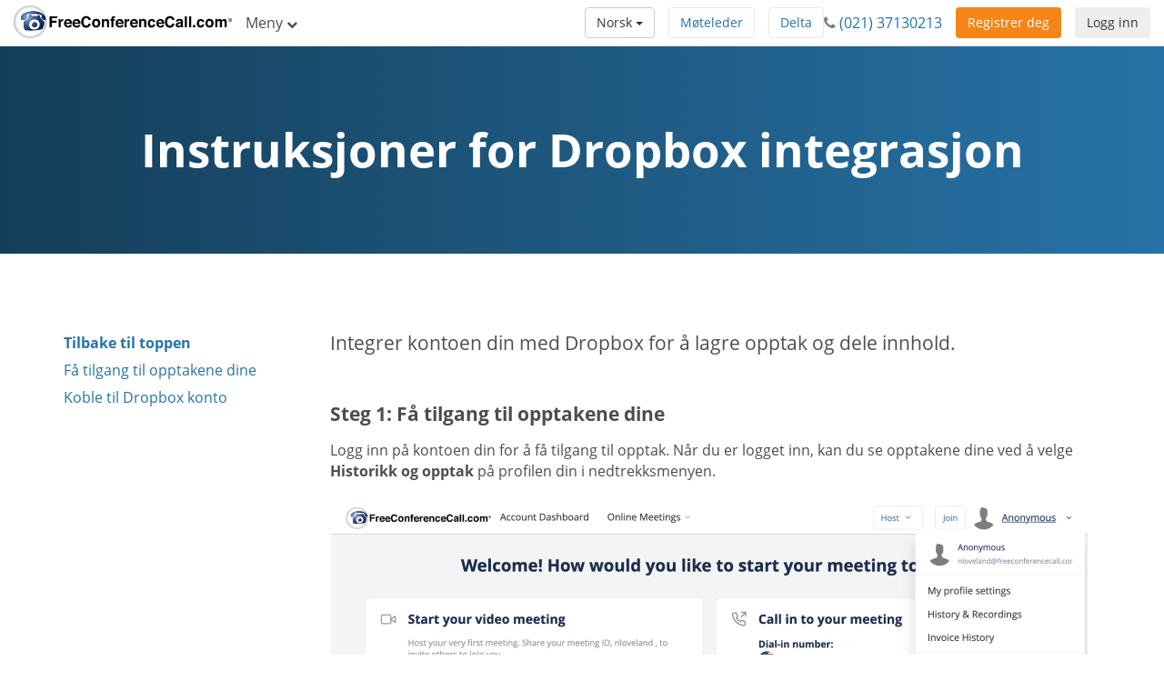

--- FILE ---
content_type: text/html; charset=utf-8
request_url: https://www.freeconferencecall.com/no/pk/dropbox-instructions
body_size: 8658
content:
<!DOCTYPE html>
<html dir='ltr' lang='no' xml-lang='no'>
<head>
<title>
Dropbox | FreeConferenceCall.com
</title>
<meta charset='utf-8'>
<meta content='IE=edge' http-equiv='X-UA-Compatible'>
<meta content='width=device-width, initial-scale=1' name='viewport'>
<meta content='SKYPE_TOOLBAR_PARSER_COMPATIBLE' name='SKYPE_TOOLBAR'>
<meta content='6Ldw2wATAAAAAPrc0sIk2o7FxSX5ZwzkHm55xu2i' name='RECAPTCHA'>
<meta content='telephone=no' name='format-detection'>
<meta content='pk' name='country_code'>
<meta content='noindex, nofollow' name='robots'>
<link href='/fcc_favicon.ico' rel='shortcut icon' type='image/x-icon'>
<meta content='Lagre konferanse opptak på Dropbox med FreeConferenceCall.com' name='description'>
<meta content='freeconferencecall.com' name='Author'>
<meta content='text/html; charset=iso-8859-1' http-equiv='Content-Type'>

<meta content='Dropbox | FreeConferenceCall.com' property='og:title'>
<meta content='website' property='og:type'>
<meta content='https://www.freeconferencecall.com/no/pk/dropbox-instructions' property='og:url'>
<meta content='https://www.freeconferencecall.com/images/fcc_logo_fb.png' property='og:image'>
<meta content='FreeConferenceCall.com' property='og:site_name'>
<meta content='freeconferencecall' property='fb:admins'>


<meta name="csrf-param" content="authenticity_token" />
<meta name="csrf-token" content="gq1pAqNLpUBPDbldiBrLHtNvuAkd9z5cSoQE20jGweJOCfW4zPv4uUZuHJspnOPK5kSAZ1FjHwCkwoDnz6n1JA" />

<link rel="canonical" href="https://www.freeconferencecall.com/dropbox-instructions">
<link rel="stylesheet" href="/assets/vendor_inside-0ef4f11ba80feb7a97233767e9249172a93efd603d96b5279d888b96fc8aafc1.css" media="all" debug="false" />
<link rel="stylesheet" href="/assets/application_wide-7a01365a10752a70529fa4fc0f22b877eac79f27b4e657ebac88cf5008086a94.css" media="all" debug="false" />

<script>
if(!window.LauncherConfig) { LauncherConfig = {}; }
if(!window.App) { App = {}; }
LauncherConfig.AppUrl = "https://app.freeconferencecall.com/nc/download?system_platform=mac";
LauncherConfig.PluginVersion = "1.2.2";
LauncherConfig.PluginUrl = 'https://www.freeconferencecall.com/download?localization=en&platform=mac';
LauncherConfig.ServerEnvironment = "fcc_production";
LauncherConfig.OperationSystem = "mac";
LauncherConfig.isLinuxOS = false;
LauncherConfig.isWinOS = false;
LauncherConfig.isMacOS = true;

window.PROJECT_NAME = "fcc";
App.isStartMeeting = (window.PROJECT_NAME === 'sm');
App.isHuddle = (window.PROJECT_NAME === 'huddle');
</script>

<script>
  window.ga=window.ga||function(){(ga.q=ga.q||[]).push(arguments)};ga.l=+new Date;
  ga('create', 'UA-208565-1', 'auto');
  ga('set', 'dimension1', 'no');
  ga('send', 'pageview');
</script>
<script async defer='defer' src='https://www.google-analytics.com/analytics.js'></script>
<script>
  function bingTrackerScript(){
    (function(w,d,t,r,u){var f,n,i;w[u]=w[u]||[],f=function(){var o={ti:"5773337"};o.q=w[u],w[u]=new UET(o),w[u].push("pageLoad")},n=d.createElement(t),n.src=r,n.async=1,n.onload=n.onreadystatechange=function(){var s=this.readyState;s&&s!=="loaded"&&s!=="complete"||(f(),n.onload=n.onreadystatechange=null)},i=d.getElementsByTagName(t)[0],i.parentNode.insertBefore(n,i)})(window,document,"script","//bat.bing.com/bat.js","uetq");
  }
  
  window.addEventListener('load', bingTrackerScript, false);
</script>
<script defer='defer' src='https://www.googletagmanager.com/gtag/js?id=AW-1019974146'></script>
<script>
  window.dataLayer = window.dataLayer || [];
  function gtag(){dataLayer.push(arguments);}
  gtag('js', new Date());
  
  gtag('config', 'AW-1019974146');
</script>
<script>
  // bfcache buster
  window.onpageshow = function(event) {
    if (event.persisted) {
        window.location.reload()
    }
  };
  
  setTimeout(() => {
    // let's delay for better page performance, we don't need it right away
    window.__lc = window.__lc || {};
    window.__lc.license = 7519271;
    var lc = document.createElement('script'); lc.type = 'text/javascript'; lc.async = true;
    lc.src = ('https:' == document.location.protocol ? 'https://' : 'http://') + 'cdn.livechatinc.com/tracking.js';
    var s = document.getElementsByTagName('script')[0]; s.parentNode.insertBefore(lc, s);
  }, 10000);
</script>

</head>
<body class='dropbox-instructions global' dir='ltr' id='document-top'>
<div class='fcc-modal-mask'></div>
<!-- / by ip -->
<a class='btn btn-light-gray' href='#skip-nav' id='skip-navigation' title='Gå til hovedinnhold'>
Gå til hovedinnhold
</a>

<div class='container-fluid'>
<div class='language-selector-mobile'>
<div class='container-fluid'>
<!-- / do not show the menu when only one language -->
<div class='btn-group language-selector-mobile-row'>
<a class="btn dropdown-toggle btn-md btn-default" data-toggle="dropdown" href="#">Norsk
<span class='caret'></span>
</a><ul class='dropdown-menu language-menu multi-column'>
<div class='row'>
<div class='col-xs-4'>
<ul>
<li>
<a href="/id/pk/dropbox-instructions">Bahasa Indonesia</a>
</li>
<li>
<a href="/da/pk/dropbox-instructions">Dansk</a>
</li>
<li>
<a href="/de/pk/dropbox-instructions">Deutsch</a>
</li>
<li>
<a href="/global/pk/dropbox-instructions">English</a>
</li>
<li>
<a href="/es/pk/dropbox-instructions">Español</a>
</li>
<li>
<a href="/fr/pk/dropbox-instructions">Français</a>
</li>
</ul>
</div>
<div class='col-xs-4'>
<ul>
<li>
<a href="/it/pk/dropbox-instructions">Italiano</a>
</li>
<li>
<a href="/nl/pk/dropbox-instructions">Nederlands</a>
</li>
<li>
<a href="/pl/pk/dropbox-instructions">Polski</a>
</li>
<li>
<a href="/pt/pk/dropbox-instructions">Português</a>
</li>
<li>
<a href="/sv/pk/dropbox-instructions">Svenska</a>
</li>
<li>
<a href="/tr/pk/dropbox-instructions">Türkçe</a>
</li>
</ul>
</div>
<div class='col-xs-4'>
<ul>
<li>
<a href="/fi/pk/dropbox-instructions">suomi</a>
</li>
<li>
<a href="/ru/pk/dropbox-instructions">Русский</a>
</li>
<li>
<a href="/he/pk/dropbox-instructions">עברית</a>
</li>
<li>
<a href="/ar/pk/dropbox-instructions">العربية</a>
</li>
<li>
<a href="/ja/pk/dropbox-instructions">日本語</a>
</li>
<li>
<a href="/zh/pk/dropbox-instructions">普通話</a>
</li>
</ul>
</div>
</div>
</ul>
</div>

</div>
</div>
</div>
<div class='navbar navbar-default navbar-fixed-top' role='navigation'>
<div class='nav-banner navbar-header text-center x-small gdpr hidden'>
Ved å klikke på "Godkjenn" aksepterer du våre <a title="Tjenestevilkår" href="/no/pk/terms-of-service">Tjenestevilkår</a> og hvordan vi samler inn og beskytter personlig informasjon. <a title="Les mer" href="/no/pk/terms-of-service">Les mer</a>... <button type="button" class="btn btn-default" title="Accept" onclick="window.Utils ? window.Utils.acceptGDPR() : acceptGDPR()">Godkjenn</button>
</div>
<input type="hidden" id="show_nav_banner" value="false" autocomplete="off" />
<div class='container-fluid'>
<div class='navbar-header'>
<button name="button" type="button" class="navbar-toggle collapsed" data-target="#navMain" data-toggle="collapse"><span class='sr-only'>
Bytt navigering
</span>
<span class='icon-bar first'></span>
<span class='icon-bar'></span>
<span class='icon-bar last'></span>
</button><a class="navbar-brand global-logo" title="FreeConferenceCall.com" href="/?country_code=pk&amp;locale=no"><img alt="FreeConferenceCall.com Logo" class="fcc-logo" src="/images/application_wide/general/logo/freeconferencecall-logo.svg" />
</a><a id="login-mobile" class="btn btn-light-gray pull-right" title="Logg inn" href="/no/pk/login">Logg inn</a>
<div class='visible-xs-block'>
<button name="button" type="button" class="btn btn-orange pull-right nav-signup-btn" onClick="ga(&#39;send&#39;, &#39;event&#39;, &#39;signup button&#39;, &#39;clicked&#39;, &#39;navbar&#39;); window.DialogMessages ? DialogMessages.signupPopup({campaign_tag: &#39;&#39;, signup_popup_login_campaign_tag: &#39;&#39;, signup_sso_btns_campaign_tag: &#39;&#39;, welcome_back_login_campaign_tag: &#39;&#39;, site_tag: &#39;FCC_HO_5_F&#39;, promo: &#39;&#39;}) : Dialog.whatIsThisHome(&#39;&#39;, &#39;&#39;, &#39;FCC_HO_5_F&#39;, &#39;&#39;, &#39;&#39;)" title="Registrer deg">Registrer deg</button>
</div>
</div>
<div class='collapse navbar-collapse top-collapse' id='navMain'>
<ul class='nav navbar-nav'>
<li class='dropdown hidden-xs'>
<a class="dropdown-toggle" data-toggle="dropdown" href="#">Meny
<i aria-label='Meny' class='fa fa-chevron-down'></i>
</a><ul class='dropdown-menu' role='menu'>
<li class='' role='menuitem'>
<a title="Slik fungerer det" href="/no/pk/how-it-works">Slik fungerer det</a>
</li>
<li class='' role='menuitem'>
<a title="Videokonferanser" href="/no/pk/video-conferencing">Videokonferanser</a>
</li>
<li class='' role='menuitem'>
<a title="Skjermdeling" href="/no/pk/screen-sharing">Skjermdeling</a>
</li>
<li class='' role='menuitem'>
<a title="Et nummer" href="/no/pk/one-number-3">Et nummer</a>
</li>
<li class='' role='menuitem'>
<a title="Funksjoner" href="/features">Funksjoner</a>
</li>
<li class='' role='menuitem'>
<a title="Hjelpesenter" href="/no/pk/support">Hjelpesenter</a>
</li>
<li class='divider hidden'></li>

<li class='divider om-item-on-menu hidden-xs'></li>
<li class='divider hidden-xs' role='menuitem'></li>
<li class='hidden-xs' role='menuitem'>
<div class='phone-number-group'>
<p class='navbar-text'>
Kundeservice:
<i aria-label='Telefonikon' class='fa fa-phone'></i>
<span aria-label='(021) 37130213' class='phone-number'>
(021) 37130213
</span>
</p>
</div>
</li>
</ul>
</li>
<li class='visible-xs-block' role='menuitem'>
<a title="Slik fungerer det" href="/no/pk/how-it-works">Slik fungerer det</a>
</li>
<li class='visible-xs-block' role='menuitem'>
<a title="Videokonferanser" href="/no/pk/video-conferencing">Videokonferanser</a>
</li>
<li class='visible-xs-block' role='menuitem'>
<a title="Skjermdeling" href="/no/pk/screen-sharing">Skjermdeling</a>
</li>
<li class='visible-xs-block' role='menuitem'>
<a title="Et nummer" href="/no/pk/one-number-3">Et nummer</a>
</li>
<li class='visible-xs-block' role='menuitem'>
<a title="Funksjoner" href="/features">Funksjoner</a>
</li>
<li class='visible-xs-block' role='menuitem'>
<a title="Hjelpesenter" href="/no/pk/support">Hjelpesenter</a>
</li>
<li class='divider visible-xs-block'></li>

<li class='dropdown hidden-xs online-meeting-menu'>
<a class="dropdown-toggle" title="Nettmøter" data-toggle="dropdown" href="#">Nettmøter
<i class='fa fa-chevron-down'></i>
</a><ul class='dropdown-menu' role='menu'>
<li class='' role='menuitem'>
<button class='btn-link btn-block host_meeting_btn' onClick='Launcher.showHostPopup()' title='Hold et møte' type='button'>
<i aria-label='Hold et møte' class='fa fa-user'></i>
Hold et møte
</button>
</li>
<li class='' role='menuitem'>
<button class='btn-link btn-block join_meeting_btn' onClick='Launcher.showJoinPopup()' title='Delta på møtet' type='button'>
<i aria-label='Delta på møtet' class='fa fa-sign-in'></i>
Delta på møtet
</button>
</li>
<li class='divider' role='menuitem'></li>
<li class='' role='menuitem'>
<a title="Gratis nettmøter" href="/online-meetings"><i aria-label='Gratis nettmøter' class='fa fa-desktop'></i>
Gratis nettmøter
</a></li>

</ul>
</li>
<li class='visible-xs-block' role='menuitem'>
<button class='btn-link btn-block host_meeting_btn' onClick='Launcher.showHostPopup()' title='Hold et møte' type='button'>
<i aria-label='Hold et møte' class='fa fa-user'></i>
Hold et møte
</button>
</li>
<li class='visible-xs-block' role='menuitem'>
<button class='btn-link btn-block join_meeting_btn' onClick='Launcher.showJoinPopup()' title='Delta på møtet' type='button'>
<i aria-label='Delta på møtet' class='fa fa-sign-in'></i>
Delta på møtet
</button>
</li>
<li class='divider visible-xs-block' role='menuitem'></li>
<li class='visible-xs-block' role='menuitem'>
<a title="Gratis nettmøter" href="/online-meetings"><i aria-label='Gratis nettmøter' class='fa fa-desktop'></i>
Gratis nettmøter
</a></li>


<li class='hide-phone divider' role='menuitem'></li>
<li class='hide-phone'>
<div class='phone-number-group'>
<p class='navbar-text'>
Kundeservice:
<i aria-label='Telefonikon' class='fa fa-phone'></i>
<span aria-label='(021) 37130213' class='phone-number'>
(021) 37130213
</span>
</p>
</div>
</li>
</ul>
<div class='navbar-right login-btn hidden-xs'>
<a id="login-desktop" class="btn btn-light-gray pull-right" title="Logg inn" href="/no/pk/login">Logg inn</a>
</div>
<div class='navbar-right signup-btn'>
<button name="button" type="button" class="btn btn-orange nav-signup-btn" onClick="ga(&#39;send&#39;, &#39;event&#39;, &#39;signup button&#39;, &#39;clicked&#39;, &#39;navbar&#39;); window.DialogMessages ? DialogMessages.signupPopup({campaign_tag: &#39;&#39;, signup_popup_login_campaign_tag: &#39;&#39;, signup_sso_btns_campaign_tag: &#39;&#39;, welcome_back_login_campaign_tag: &#39;&#39; , site_tag: &#39;FCC_HO_5_F&#39;, promo: &#39;&#39;}) : Dialog.whatIsThisHome(&#39;&#39;, &#39;&#39;, &#39;FCC_HO_5_F&#39;, &#39;&#39;, &#39;&#39;)" title="Registrer deg">Registrer deg</button>
</div>
<div class='navbar-right hidden-sm'>
<div class='phone-number-group'>
<p class='navbar-text'>
<i aria-label='Telefonikon' class='fa fa-phone'></i>
<span aria-label='(021) 37130213' class='phone-number'>
(021) 37130213
</span>
</p>
</div>
</div>
<ul class='navbar-right join-host-menu version2-menu'>
<li class='pull-right'>
<button name="button" type="submit" class="btn btn-white" onClick="Launcher.showJoinPopup()" title="Delta på møtet">Delta</button>
</li>
<li class='pull-right'>
<button name="button" type="submit" class="btn btn-white" onClick="Launcher.showHostPopup(&#39;false&#39;, &#39;false&#39;)" title="Hold et møte">Møteleder</button>
</li>
</ul>
<div class='navbar-right'>
<!-- / do not show the menu when only one language -->
<div class='btn-group language-selector-mobile-row'>
<a class="btn dropdown-toggle btn-md btn-default" data-toggle="dropdown" href="#">Norsk
<span class='caret'></span>
</a><ul class='dropdown-menu language-menu multi-column'>
<div class='row'>
<div class='col-xs-4'>
<ul>
<li>
<a href="/id/pk/dropbox-instructions">Bahasa Indonesia</a>
</li>
<li>
<a href="/da/pk/dropbox-instructions">Dansk</a>
</li>
<li>
<a href="/de/pk/dropbox-instructions">Deutsch</a>
</li>
<li>
<a href="/global/pk/dropbox-instructions">English</a>
</li>
<li>
<a href="/es/pk/dropbox-instructions">Español</a>
</li>
<li>
<a href="/fr/pk/dropbox-instructions">Français</a>
</li>
</ul>
</div>
<div class='col-xs-4'>
<ul>
<li>
<a href="/it/pk/dropbox-instructions">Italiano</a>
</li>
<li>
<a href="/nl/pk/dropbox-instructions">Nederlands</a>
</li>
<li>
<a href="/pl/pk/dropbox-instructions">Polski</a>
</li>
<li>
<a href="/pt/pk/dropbox-instructions">Português</a>
</li>
<li>
<a href="/sv/pk/dropbox-instructions">Svenska</a>
</li>
<li>
<a href="/tr/pk/dropbox-instructions">Türkçe</a>
</li>
</ul>
</div>
<div class='col-xs-4'>
<ul>
<li>
<a href="/fi/pk/dropbox-instructions">suomi</a>
</li>
<li>
<a href="/ru/pk/dropbox-instructions">Русский</a>
</li>
<li>
<a href="/he/pk/dropbox-instructions">עברית</a>
</li>
<li>
<a href="/ar/pk/dropbox-instructions">العربية</a>
</li>
<li>
<a href="/ja/pk/dropbox-instructions">日本語</a>
</li>
<li>
<a href="/zh/pk/dropbox-instructions">普通話</a>
</li>
</ul>
</div>
</div>
</ul>
</div>

</div>
</div>
</div>
</div>
<div class='nav-fix '></div>

<div id='skip-nav' tabindex='-1'></div>



<div class='block' id='simple-sellbox'>
<h1 class='white'>
Instruksjoner for Dropbox integrasjon
</h1>
</div>
<div class='tab-content block'>
<div class='container'>
<div class='row'>
<nav class='hidden-xs hidden-sm col-md-3 scrollspy'>
<div class='bs-docs-sidebar affix-top'>
<ul class='nav nav-stacked scroll' id='sidebar'>
<li><a href="#document-top">Tilbake til toppen</a></li>
<li>
<a href='#dropbox1'>
Få tilgang til opptakene dine
</a>
</li>
<li>
<a href='#dropbox2'>
Koble til Dropbox konto
</a>
</li>
</ul>
</div>
</nav>
<!-- Main Content -->
<div class='col-md-9'>
<section class='group jumptarget' id='dropbox'>
<p class='lead'>
Integrer kontoen din med Dropbox for å lagre opptak og dele innhold.
</p>
<div class='subgroup jumptarget' id='dropbox1'>
<h4>
Steg 1: Få tilgang til opptakene dine
</h4>
<p>
Logg inn på kontoen din for å få tilgang til opptak. Når du er logget inn, kan du se opptakene dine ved å velge <strong>Historikk og opptak</strong> på profilen din i nedtrekksmenyen.
</p>
<img alt='Kontoinformasjon' class='img-responsive' src='/images/dropbox/step-1-a.png'>
<p>
På siden Historikk og Opptak velger du enten <strong>Del</strong> eller <strong>Last ned</strong> fra menyen med opptaksalternativer.
</p>
<img alt='Liste med opptak' class='img-responsive' src='/images/dropbox/step-1-b.png'>
<p>
Etter at du trykker på Del, blir du spurt om du vil dele. Når alt er klart, kan du trykke på <strong>Lagre</strong> med dropbox-ikonet for deling og lagring av filen på Dropbox. Hvis du skal laste ned, vil du se et pop-up-vindu som spør deg om du ønsker å laste ned. Ønsker du å lagre noe på Dropbox, trykker du på <strong>Lagre på dropbox</strong>.
</p>
<img alt='Pop up-vinduer for deling og lagring' class='img-responsive' src='/images/dropbox/step-1-c.png'>
</div>
<hr>
<div class='subgroup jumptarget' id='dropbox2'>
<h4>
Steg 2: Koble til din Dropbox konto
</h4>
<p>
Når du klikker på <strong>Lagre</strong>, vil et nytt vindu åpne seg, og da kan du velge å fylle inn påloggingsinformasjonen din til Dropbox rett fra siden vår.
</p>
<img alt='Dropbox pålogging' class='img-responsive' src='/images/dropbox/sign-in-to-dropbox.png'>
<p>
Velg en mappe i Dropbox og klikk på lagre en gang til. Du får tilgang til opptakene dine via Dropbox-kontoen din når som helst.
</p>
<img alt='Lagre i Dropbox' class='img-responsive' src='/images/dropbox/save-to-dropbox.png'>
</div>
</section>
</div>
</div>
</div>
</div>
<div class='global-logged-out' id='footer'>
<div class='container footernav'>
<div class='row'>
<div class='col-md-12'>
<ul class='list-inline text-center'>
<li><a title="Slik fungerer det" href="/no/pk/how-it-works">Slik fungerer det</a></li>
<li><a title="Funksjoner" href="/features">Funksjoner</a></li>
<li><a title="Hjelpesenter" href="/no/pk/support">Hjelpesenter</a></li>
<li><a title="Instruksjoner" href="/no/pk/host-instructions">Instruksjoner</a></li>
<li><a title="Nedlastinger" href="/downloads">Nedlastinger</a></li>
<li id='download-app'><a title="Motta skrivebordsapp" onclick="ga(&#39;send&#39;, &#39;event&#39;, &#39;Desktop App&#39;, &#39;Download&#39;, &#39;Footer Link&#39;); Launcher.download();  return false;" href="javascript://">Motta skrivebordsapp</a></li>
</ul>
</div>
</div>
<hr>
<div class='row row-centered'>
<div class='col-md-12 col-sm-12 col-xs-12 col-centered'>
<div class='social-icons'>
<ul>
<li>
<a title="YouTube" rel="noopener" target="_blank" href="https://www.youtube.com/user/freeconf"><i class='fa fa-youtube-square fa-2x'></i>
<span class='sr-only'>
YouTube
</span>
</a></li>
<li>
<a title="Linkedin" href="https://www.linkedin.com/company/freeconferencecall.com"><i class='fa fa-linkedin-square fa-2x'></i>
<span class='sr-only'>
Linkedin
</span>
</a></li>
</ul>
</div>
</div>
</div>

<div class='row'>
<div class='col-md-12'>
<div class='small' id='sitelegend'>
<ul>
<li><a title="Personvernerklæring" href="/no/pk/privacy-policy">Personvernerklæring</a></li>
<li><a title="Sitemap" href="/no/pk/sitemap">Sitemap</a></li>
<li><a title="Godkjent bruk" href="/phone/acceptableuse?country_code=pk&amp;locale=no">Godkjent bruk</a></li>
<li><a title="Betingelser &amp; vilkår" href="/no/pk/terms-of-service">Betingelser &amp; vilkår</a></li>
<li>
&#169; FreeConferenceCall.com 2001-2026, ver G
</li>
<li id='country-selector'>
<div class='vertical-center'>
<svg fill='none' height='16' viewBox='0 0 16 16' width='16' xmlns='http://www.w3.org/2000/svg'>
<path d='M14 6.66669C14 11.3334 8 15.3334 8 15.3334C8 15.3334 2 11.3334 2 6.66669C2 5.07539 2.63214 3.54926 3.75736 2.42405C4.88258 1.29883 6.4087 0.666687 8 0.666687C9.5913 0.666687 11.1174 1.29883 12.2426 2.42405C13.3679 3.54926 14 5.07539 14 6.66669Z' stroke='#2773A7' stroke-linecap='round' stroke-linejoin='round'></path>
<path d='M8 8.66669C9.10457 8.66669 10 7.77126 10 6.66669C10 5.56212 9.10457 4.66669 8 4.66669C6.89543 4.66669 6 5.56212 6 6.66669C6 7.77126 6.89543 8.66669 8 8.66669Z' stroke='#2773A7' stroke-linecap='round' stroke-linejoin='round'></path>
</svg>
<a onclick="DialogMessages.countrySelectorPopup();" title="Velg land" href="#">Pakistan</a>
<div class='flag-icon flag-icon-pk'></div>
</div>
</li>
</ul>
</div>
</div>
<div class='hidden' id='country-selector-popup'>
<div id='countrylist'>
<h3>
Americas
</h3>
<div class='row'>
<div class='col-xs-12 col-sm-6 col-md-3'>
<i class='pull-left fa-2x flag-icon flag-icon-ar'></i>
<span class='sr-only'>
Argentina
</span>
<p class='country-name ellipsis'>
<a title="Argentina" href="/es/ar/dropbox-instructions">Argentina</a>
<i class='x-small'>
Spansk
</i>
</p>
</div>
<div class='col-xs-12 col-sm-6 col-md-3'>
<i class='pull-left fa-2x flag-icon flag-icon-br'></i>
<span class='sr-only'>
Brasil
</span>
<p class='country-name ellipsis'>
<a title="Brazil" href="/pt/br/dropbox-instructions">Brasil</a>
<i class='x-small'>
Portugisisk
</i>
</p>
</div>
<div class='col-xs-12 col-sm-6 col-md-3'>
<i class='pull-left fa-2x flag-icon flag-icon-ca'></i>
<span class='sr-only'>
Canada
</span>
<p class='country-name ellipsis'>
<a title="Canada" href="/global/ca/dropbox-instructions">Canada</a>
<i class='x-small'>
Engelsk
</i>
</p>
</div>
<div class='col-xs-12 col-sm-6 col-md-3'>
<i class='pull-left fa-2x flag-icon flag-icon-cl'></i>
<span class='sr-only'>
Chile
</span>
<p class='country-name ellipsis'>
<a title="Chile" href="/es/cl/dropbox-instructions">Chile</a>
<i class='x-small'>
Spansk
</i>
</p>
</div>
</div>
<div class='row'>
<div class='col-xs-12 col-sm-6 col-md-3'>
<i class='pull-left fa-2x flag-icon flag-icon-co'></i>
<span class='sr-only'>
Colombia
</span>
<p class='country-name ellipsis'>
<a title="Colombia" href="/es/co/dropbox-instructions">Colombia</a>
<i class='x-small'>
Spansk
</i>
</p>
</div>
<div class='col-xs-12 col-sm-6 col-md-3'>
<i class='pull-left fa-2x flag-icon flag-icon-cr'></i>
<span class='sr-only'>
Costa Rica
</span>
<p class='country-name ellipsis'>
<a title="Costa Rica" href="/es/cr/dropbox-instructions">Costa Rica</a>
<i class='x-small'>
Spansk
</i>
</p>
</div>
<div class='col-xs-12 col-sm-6 col-md-3'>
<i class='pull-left fa-2x flag-icon flag-icon-do'></i>
<span class='sr-only'>
Den dominikanske republikk
</span>
<p class='country-name ellipsis'>
<a title="Dominican Republic" href="/es/do/dropbox-instructions">Den dominikanske republikk</a>
<i class='x-small'>
Spansk
</i>
</p>
</div>
<div class='col-xs-12 col-sm-6 col-md-3'>
<i class='pull-left fa-2x flag-icon flag-icon-gt'></i>
<span class='sr-only'>
Guatemala
</span>
<p class='country-name ellipsis'>
<a title="Guatemala" href="/es/gt/dropbox-instructions">Guatemala</a>
<i class='x-small'>
Spansk
</i>
</p>
</div>
</div>
<div class='row'>
<div class='col-xs-12 col-sm-6 col-md-3'>
<i class='pull-left fa-2x flag-icon flag-icon-mx'></i>
<span class='sr-only'>
Mexico
</span>
<p class='country-name ellipsis'>
<a title="Mexico" href="/es/mx/dropbox-instructions">Mexico</a>
<i class='x-small'>
Spansk
</i>
</p>
</div>
<div class='col-xs-12 col-sm-6 col-md-3'>
<i class='pull-left fa-2x flag-icon flag-icon-pa'></i>
<span class='sr-only'>
Panama
</span>
<p class='country-name ellipsis'>
<a title="Panama" href="/es/pa/dropbox-instructions">Panama</a>
<i class='x-small'>
Spansk
</i>
</p>
</div>
<div class='col-xs-12 col-sm-6 col-md-3'>
<i class='pull-left fa-2x flag-icon flag-icon-pe'></i>
<span class='sr-only'>
Peru
</span>
<p class='country-name ellipsis'>
<a title="Peru" href="/es/pe/dropbox-instructions">Peru</a>
<i class='x-small'>
Spansk
</i>
</p>
</div>
<div class='col-xs-12 col-sm-6 col-md-3'>
<i class='pull-left fa-2x flag-icon flag-icon-us'></i>
<span class='sr-only'>
USA
</span>
<p class='country-name ellipsis'>
<a title="United States" href="/en/us/dropbox-instructions">USA</a>
<i class='x-small'>
Engelsk
</i>
</p>
</div>
</div>
<h3>
EMEA
</h3>
<div class='row'>
<div class='col-xs-12 col-sm-6 col-md-3'>
<i class='pull-left fa-2x flag-icon flag-icon-af'></i>
<span class='sr-only'>
Afganistan
</span>
<p class='country-name ellipsis'>
<a title="Afghanistan" href="/global/af/dropbox-instructions">Afganistan</a>
<i class='x-small'>
Engelsk
</i>
</p>
</div>
<div class='col-xs-12 col-sm-6 col-md-3'>
<i class='pull-left fa-2x flag-icon flag-icon-at'></i>
<span class='sr-only'>
Østerrike
</span>
<p class='country-name ellipsis'>
<a title="Austria" href="/de/at/dropbox-instructions">Østerrike</a>
<i class='x-small'>
Tysk
</i>
</p>
</div>
<div class='col-xs-12 col-sm-6 col-md-3'>
<i class='pull-left fa-2x flag-icon flag-icon-bh'></i>
<span class='sr-only'>
Bahrain
</span>
<p class='country-name ellipsis'>
<a title="Bahrain" href="/ar/bh/dropbox-instructions">Bahrain</a>
<i class='x-small'>
Arabisk
</i>
</p>
</div>
<div class='col-xs-12 col-sm-6 col-md-3'>
<i class='pull-left fa-2x flag-icon flag-icon-be'></i>
<span class='sr-only'>
Belgia
</span>
<p class='country-name ellipsis'>
<a title="Belgium" href="/nl/be/dropbox-instructions">Belgia</a>
<i class='x-small'>
Nederlandsk
</i>
</p>
</div>
</div>
<div class='row'>
<div class='col-xs-12 col-sm-6 col-md-3'>
<i class='pull-left fa-2x flag-icon flag-icon-ba'></i>
<span class='sr-only'>
Bosnia og Herzegovinia
</span>
<p class='country-name ellipsis'>
<a title="Bosnia and Herzegovina" href="/global/ba/dropbox-instructions">Bosnia og Herzegovinia</a>
<i class='x-small'>
Engelsk
</i>
</p>
</div>
<div class='col-xs-12 col-sm-6 col-md-3'>
<i class='pull-left fa-2x flag-icon flag-icon-bg'></i>
<span class='sr-only'>
Bulgaria
</span>
<p class='country-name ellipsis'>
<a title="Bulgaria" href="/global/bg/dropbox-instructions">Bulgaria</a>
<i class='x-small'>
Engelsk
</i>
</p>
</div>
<div class='col-xs-12 col-sm-6 col-md-3'>
<i class='pull-left fa-2x flag-icon flag-icon-cm'></i>
<span class='sr-only'>
Kamerun
</span>
<p class='country-name ellipsis'>
<a title="Cameroon" href="/fr/cm/dropbox-instructions">Kamerun</a>
<i class='x-small'>
Fransk
</i>
</p>
</div>
<div class='col-xs-12 col-sm-6 col-md-3'>
<i class='pull-left fa-2x flag-icon flag-icon-hr'></i>
<span class='sr-only'>
Kroatia
</span>
<p class='country-name ellipsis'>
<a title="Croatia" href="/global/hr/dropbox-instructions">Kroatia</a>
<i class='x-small'>
Engelsk
</i>
</p>
</div>
</div>
<div class='row'>
<div class='col-xs-12 col-sm-6 col-md-3'>
<i class='pull-left fa-2x flag-icon flag-icon-cy'></i>
<span class='sr-only'>
Kypros
</span>
<p class='country-name ellipsis'>
<a title="Cyprus" href="/global/cy/dropbox-instructions">Kypros</a>
<i class='x-small'>
Engelsk
</i>
</p>
</div>
<div class='col-xs-12 col-sm-6 col-md-3'>
<i class='pull-left fa-2x flag-icon flag-icon-cz'></i>
<span class='sr-only'>
Tsjekkisk
</span>
<p class='country-name ellipsis'>
<a title="Czech Republic" href="/global/cz/dropbox-instructions">Tsjekkisk</a>
<i class='x-small'>
Engelsk
</i>
</p>
</div>
<div class='col-xs-12 col-sm-6 col-md-3'>
<i class='pull-left fa-2x flag-icon flag-icon-dk'></i>
<span class='sr-only'>
Danmark
</span>
<p class='country-name ellipsis'>
<a title="Denmark" href="/da/dk/dropbox-instructions">Danmark</a>
<i class='x-small'>
Dansk
</i>
</p>
</div>
<div class='col-xs-12 col-sm-6 col-md-3'>
<i class='pull-left fa-2x flag-icon flag-icon-ee'></i>
<span class='sr-only'>
Estonia
</span>
<p class='country-name ellipsis'>
<a title="Estonia" href="/global/ee/dropbox-instructions">Estonia</a>
<i class='x-small'>
Engelsk
</i>
</p>
</div>
</div>
<div class='row'>
<div class='col-xs-12 col-sm-6 col-md-3'>
<i class='pull-left fa-2x flag-icon flag-icon-fi'></i>
<span class='sr-only'>
Finland
</span>
<p class='country-name ellipsis'>
<a title="Finland" href="/fi/fi/dropbox-instructions">Finland</a>
<i class='x-small'>
Finsk
</i>
</p>
</div>
<div class='col-xs-12 col-sm-6 col-md-3'>
<i class='pull-left fa-2x flag-icon flag-icon-fr'></i>
<span class='sr-only'>
Frankrike
</span>
<p class='country-name ellipsis'>
<a title="France" href="/fr/fr/dropbox-instructions">Frankrike</a>
<i class='x-small'>
Fransk
</i>
</p>
</div>
<div class='col-xs-12 col-sm-6 col-md-3'>
<i class='pull-left fa-2x flag-icon flag-icon-ge'></i>
<span class='sr-only'>
Georgia
</span>
<p class='country-name ellipsis'>
<a title="Georgia" href="/global/ge/dropbox-instructions">Georgia</a>
<i class='x-small'>
Engelsk
</i>
</p>
</div>
<div class='col-xs-12 col-sm-6 col-md-3'>
<i class='pull-left fa-2x flag-icon flag-icon-de'></i>
<span class='sr-only'>
Tyskland
</span>
<p class='country-name ellipsis'>
<a title="Germany" href="/de/de/dropbox-instructions">Tyskland</a>
<i class='x-small'>
Tysk
</i>
</p>
</div>
</div>
<div class='row'>
<div class='col-xs-12 col-sm-6 col-md-3'>
<i class='pull-left fa-2x flag-icon flag-icon-gr'></i>
<span class='sr-only'>
Hellas
</span>
<p class='country-name ellipsis'>
<a title="Greece" href="/global/gr/dropbox-instructions">Hellas</a>
<i class='x-small'>
Engelsk
</i>
</p>
</div>
<div class='col-xs-12 col-sm-6 col-md-3'>
<i class='pull-left fa-2x flag-icon flag-icon-hu'></i>
<span class='sr-only'>
Ungarn
</span>
<p class='country-name ellipsis'>
<a title="Hungary" href="/global/hu/dropbox-instructions">Ungarn</a>
<i class='x-small'>
Engelsk
</i>
</p>
</div>
<div class='col-xs-12 col-sm-6 col-md-3'>
<i class='pull-left fa-2x flag-icon flag-icon-is'></i>
<span class='sr-only'>
Island
</span>
<p class='country-name ellipsis'>
<a title="Iceland" href="/global/is/dropbox-instructions">Island</a>
<i class='x-small'>
Engelsk
</i>
</p>
</div>
<div class='col-xs-12 col-sm-6 col-md-3'>
<i class='pull-left fa-2x flag-icon flag-icon-in'></i>
<span class='sr-only'>
India
</span>
<p class='country-name ellipsis'>
<a title="India" href="/global/in/dropbox-instructions">India</a>
<i class='x-small'>
Engelsk
</i>
</p>
</div>
</div>
<div class='row'>
<div class='col-xs-12 col-sm-6 col-md-3'>
<i class='pull-left fa-2x flag-icon flag-icon-ie'></i>
<span class='sr-only'>
Irland
</span>
<p class='country-name ellipsis'>
<a title="Ireland" href="/global/ie/dropbox-instructions">Irland</a>
<i class='x-small'>
Engelsk
</i>
</p>
</div>
<div class='col-xs-12 col-sm-6 col-md-3'>
<i class='pull-left fa-2x flag-icon flag-icon-it'></i>
<span class='sr-only'>
Italia
</span>
<p class='country-name ellipsis'>
<a title="Italy" href="/it/it/dropbox-instructions">Italia</a>
<i class='x-small'>
Italiensk
</i>
</p>
</div>
<div class='col-xs-12 col-sm-6 col-md-3'>
<i class='pull-left fa-2x flag-icon flag-icon-kz'></i>
<span class='sr-only'>
Kasakhstan
</span>
<p class='country-name ellipsis'>
<a title="Kazakhstan" href="/global/kz/dropbox-instructions">Kasakhstan</a>
<i class='x-small'>
Engelsk
</i>
</p>
</div>
<div class='col-xs-12 col-sm-6 col-md-3'>
<i class='pull-left fa-2x flag-icon flag-icon-ke'></i>
<span class='sr-only'>
Kenya
</span>
<p class='country-name ellipsis'>
<a title="Kenya" href="/global/ke/dropbox-instructions">Kenya</a>
<i class='x-small'>
Engelsk
</i>
</p>
</div>
</div>
<div class='row'>
<div class='col-xs-12 col-sm-6 col-md-3'>
<i class='pull-left fa-2x flag-icon flag-icon-lv'></i>
<span class='sr-only'>
Latvia
</span>
<p class='country-name ellipsis'>
<a title="Latvia" href="/global/lv/dropbox-instructions">Latvia</a>
<i class='x-small'>
Engelsk
</i>
</p>
</div>
<div class='col-xs-12 col-sm-6 col-md-3'>
<i class='pull-left fa-2x flag-icon flag-icon-lt'></i>
<span class='sr-only'>
Litauen
</span>
<p class='country-name ellipsis'>
<a title="Lithuania" href="/global/lt/dropbox-instructions">Litauen</a>
<i class='x-small'>
Engelsk
</i>
</p>
</div>
<div class='col-xs-12 col-sm-6 col-md-3'>
<i class='pull-left fa-2x flag-icon flag-icon-lu'></i>
<span class='sr-only'>
Luxembourg
</span>
<p class='country-name ellipsis'>
<a title="Luxembourg" href="/de/lu/dropbox-instructions">Luxembourg</a>
<i class='x-small'>
Tysk
</i>
</p>
</div>
<div class='col-xs-12 col-sm-6 col-md-3'>
<i class='pull-left fa-2x flag-icon flag-icon-mw'></i>
<span class='sr-only'>
Malawi
</span>
<p class='country-name ellipsis'>
<a title="Malawi" href="/global/mw/dropbox-instructions">Malawi</a>
<i class='x-small'>
Engelsk
</i>
</p>
</div>
</div>
<div class='row'>
<div class='col-xs-12 col-sm-6 col-md-3'>
<i class='pull-left fa-2x flag-icon flag-icon-mc'></i>
<span class='sr-only'>
Monaco
</span>
<p class='country-name ellipsis'>
<a title="Monaco" href="/fr/mc/dropbox-instructions">Monaco</a>
<i class='x-small'>
Fransk
</i>
</p>
</div>
<div class='col-xs-12 col-sm-6 col-md-3'>
<i class='pull-left fa-2x flag-icon flag-icon-me'></i>
<span class='sr-only'>
Montenegro
</span>
<p class='country-name ellipsis'>
<a title="Montenegro" href="/global/me/dropbox-instructions">Montenegro</a>
<i class='x-small'>
Engelsk
</i>
</p>
</div>
<div class='col-xs-12 col-sm-6 col-md-3'>
<i class='pull-left fa-2x flag-icon flag-icon-nl'></i>
<span class='sr-only'>
Nederland
</span>
<p class='country-name ellipsis'>
<a title="Netherlands" href="/nl/nl/dropbox-instructions">Nederland</a>
<i class='x-small'>
Nederlandsk
</i>
</p>
</div>
<div class='col-xs-12 col-sm-6 col-md-3'>
<i class='pull-left fa-2x flag-icon flag-icon-ng'></i>
<span class='sr-only'>
Nigeria
</span>
<p class='country-name ellipsis'>
<a title="Nigeria" href="/global/ng/dropbox-instructions">Nigeria</a>
<i class='x-small'>
Engelsk
</i>
</p>
</div>
</div>
<div class='row'>
<div class='col-xs-12 col-sm-6 col-md-3'>
<i class='pull-left fa-2x flag-icon flag-icon-no'></i>
<span class='sr-only'>
Norge
</span>
<p class='country-name ellipsis'>
<a title="Norway" href="/no/no/dropbox-instructions">Norge</a>
<i class='x-small'>
Norsk
</i>
</p>
</div>
<div class='col-xs-12 col-sm-6 col-md-3'>
<i class='pull-left fa-2x flag-icon flag-icon-pk'></i>
<span class='sr-only'>
Pakistan
</span>
<p class='country-name ellipsis'>
<a title="Pakistan" href="/global/pk/dropbox-instructions">Pakistan</a>
<i class='x-small'>
Engelsk
</i>
</p>
</div>
<div class='col-xs-12 col-sm-6 col-md-3'>
<i class='pull-left fa-2x flag-icon flag-icon-pl'></i>
<span class='sr-only'>
Polen
</span>
<p class='country-name ellipsis'>
<a title="Poland" href="/pl/pl/dropbox-instructions">Polen</a>
<i class='x-small'>
Polsk
</i>
</p>
</div>
<div class='col-xs-12 col-sm-6 col-md-3'>
<i class='pull-left fa-2x flag-icon flag-icon-pt'></i>
<span class='sr-only'>
Portugal
</span>
<p class='country-name ellipsis'>
<a title="Portugal" href="/pt/pt/dropbox-instructions">Portugal</a>
<i class='x-small'>
Portugisisk
</i>
</p>
</div>
</div>
<div class='row'>
<div class='col-xs-12 col-sm-6 col-md-3'>
<i class='pull-left fa-2x flag-icon flag-icon-ro'></i>
<span class='sr-only'>
Romania
</span>
<p class='country-name ellipsis'>
<a title="Romania" href="/global/ro/dropbox-instructions">Romania</a>
<i class='x-small'>
Engelsk
</i>
</p>
</div>
<div class='col-xs-12 col-sm-6 col-md-3'>
<i class='pull-left fa-2x flag-icon flag-icon-ru'></i>
<span class='sr-only'>
Russland
</span>
<p class='country-name ellipsis'>
<a title="Russian Federation" href="/ru/ru/dropbox-instructions">Russland</a>
<i class='x-small'>
Russisk
</i>
</p>
</div>
<div class='col-xs-12 col-sm-6 col-md-3'>
<i class='pull-left fa-2x flag-icon flag-icon-rs'></i>
<span class='sr-only'>
Serbia
</span>
<p class='country-name ellipsis'>
<a title="Serbia" href="/global/rs/dropbox-instructions">Serbia</a>
<i class='x-small'>
Engelsk
</i>
</p>
</div>
<div class='col-xs-12 col-sm-6 col-md-3'>
<i class='pull-left fa-2x flag-icon flag-icon-sk'></i>
<span class='sr-only'>
Slovakia
</span>
<p class='country-name ellipsis'>
<a title="Slovakia" href="/global/sk/dropbox-instructions">Slovakia</a>
<i class='x-small'>
Engelsk
</i>
</p>
</div>
</div>
<div class='row'>
<div class='col-xs-12 col-sm-6 col-md-3'>
<i class='pull-left fa-2x flag-icon flag-icon-si'></i>
<span class='sr-only'>
Slovenia
</span>
<p class='country-name ellipsis'>
<a title="Slovenia" href="/global/si/dropbox-instructions">Slovenia</a>
<i class='x-small'>
Engelsk
</i>
</p>
</div>
<div class='col-xs-12 col-sm-6 col-md-3'>
<i class='pull-left fa-2x flag-icon flag-icon-za'></i>
<span class='sr-only'>
Sør-Afrika
</span>
<p class='country-name ellipsis'>
<a title="South Africa" href="/global/za/dropbox-instructions">Sør-Afrika</a>
<i class='x-small'>
Engelsk
</i>
</p>
</div>
<div class='col-xs-12 col-sm-6 col-md-3'>
<i class='pull-left fa-2x flag-icon flag-icon-es'></i>
<span class='sr-only'>
Spania
</span>
<p class='country-name ellipsis'>
<a title="Spain" href="/es/es/dropbox-instructions">Spania</a>
<i class='x-small'>
Spansk
</i>
</p>
</div>
<div class='col-xs-12 col-sm-6 col-md-3'>
<i class='pull-left fa-2x flag-icon flag-icon-lk'></i>
<span class='sr-only'>
Sri Lanka
</span>
<p class='country-name ellipsis'>
<a title="Sri Lanka" href="/global/lk/dropbox-instructions">Sri Lanka</a>
<i class='x-small'>
Engelsk
</i>
</p>
</div>
</div>
<div class='row'>
<div class='col-xs-12 col-sm-6 col-md-3'>
<i class='pull-left fa-2x flag-icon flag-icon-se'></i>
<span class='sr-only'>
Sverige
</span>
<p class='country-name ellipsis'>
<a title="Sweden" href="/sv/se/dropbox-instructions">Sverige</a>
<i class='x-small'>
Svensk
</i>
</p>
</div>
<div class='col-xs-12 col-sm-6 col-md-3'>
<i class='pull-left fa-2x flag-icon flag-icon-ch'></i>
<span class='sr-only'>
Sveits
</span>
<p class='country-name ellipsis'>
<a title="Switzerland" href="/de/ch/dropbox-instructions">Sveits</a>
<i class='x-small'>
Tysk
</i>
</p>
</div>
<div class='col-xs-12 col-sm-6 col-md-3'>
<i class='pull-left fa-2x flag-icon flag-icon-tr'></i>
<span class='sr-only'>
Tyrkia
</span>
<p class='country-name ellipsis'>
<a title="Turkey" href="/tr/tr/dropbox-instructions">Tyrkia</a>
<i class='x-small'>
Tyrkisk
</i>
</p>
</div>
<div class='col-xs-12 col-sm-6 col-md-3'>
<i class='pull-left fa-2x flag-icon flag-icon-ug'></i>
<span class='sr-only'>
Uganda
</span>
<p class='country-name ellipsis'>
<a title="Uganda" href="/global/ug/dropbox-instructions">Uganda</a>
<i class='x-small'>
Engelsk
</i>
</p>
</div>
</div>
<div class='row'>
<div class='col-xs-12 col-sm-6 col-md-3'>
<i class='pull-left fa-2x flag-icon flag-icon-ua'></i>
<span class='sr-only'>
Ukraina
</span>
<p class='country-name ellipsis'>
<a title="Ukraine" href="/global/ua/dropbox-instructions">Ukraina</a>
<i class='x-small'>
Engelsk
</i>
</p>
</div>
<div class='col-xs-12 col-sm-6 col-md-3'>
<i class='pull-left fa-2x flag-icon flag-icon-ae'></i>
<span class='sr-only'>
De forente arabiske emirater
</span>
<p class='country-name ellipsis'>
<a title="United Arab Emirates" href="/ar/ae/dropbox-instructions">De forente arabiske emirater</a>
<i class='x-small'>
Arabisk
</i>
</p>
</div>
<div class='col-xs-12 col-sm-6 col-md-3'>
<i class='pull-left fa-2x flag-icon flag-icon-gb'></i>
<span class='sr-only'>
Storbritannia
</span>
<p class='country-name ellipsis'>
<a title="United Kingdom" href="/global/gb/dropbox-instructions">Storbritannia</a>
<i class='x-small'>
Engelsk
</i>
</p>
</div>
</div>
<h3>
Asia Pacific
</h3>
<div class='row'>
<div class='col-xs-12 col-sm-6 col-md-3'>
<i class='pull-left fa-2x flag-icon flag-icon-au'></i>
<span class='sr-only'>
Australia
</span>
<p class='country-name ellipsis'>
<a title="Australia" href="/global/au/dropbox-instructions">Australia</a>
<i class='x-small'>
Engelsk
</i>
</p>
</div>
<div class='col-xs-12 col-sm-6 col-md-3'>
<i class='pull-left fa-2x flag-icon flag-icon-kh'></i>
<span class='sr-only'>
Kambodsja
</span>
<p class='country-name ellipsis'>
<a title="Cambodia" href="/global/kh/dropbox-instructions">Kambodsja</a>
<i class='x-small'>
Engelsk
</i>
</p>
</div>
<div class='col-xs-12 col-sm-6 col-md-3'>
<i class='pull-left fa-2x flag-icon flag-icon-cn'></i>
<span class='sr-only'>
Kina
</span>
<p class='country-name ellipsis'>
<a title="China" href="/zh/cn/dropbox-instructions">Kina</a>
<i class='x-small'>
Mandarin
</i>
</p>
</div>
<div class='col-xs-12 col-sm-6 col-md-3'>
<i class='pull-left fa-2x flag-icon flag-icon-hk'></i>
<span class='sr-only'>
Hong Kong
</span>
<p class='country-name ellipsis'>
<a title="Hong Kong" href="/global/hk/dropbox-instructions">Hong Kong</a>
<i class='x-small'>
Engelsk
</i>
</p>
</div>
</div>
<div class='row'>
<div class='col-xs-12 col-sm-6 col-md-3'>
<i class='pull-left fa-2x flag-icon flag-icon-id'></i>
<span class='sr-only'>
Indonesia
</span>
<p class='country-name ellipsis'>
<a title="Indonesia" href="/global/id/dropbox-instructions">Indonesia</a>
<i class='x-small'>
Engelsk
</i>
</p>
</div>
<div class='col-xs-12 col-sm-6 col-md-3'>
<i class='pull-left fa-2x flag-icon flag-icon-jp'></i>
<span class='sr-only'>
Japan
</span>
<p class='country-name ellipsis'>
<a title="Japan" href="/ja/jp/dropbox-instructions">Japan</a>
<i class='x-small'>
Japansk
</i>
</p>
</div>
<div class='col-xs-12 col-sm-6 col-md-3'>
<i class='pull-left fa-2x flag-icon flag-icon-mn'></i>
<span class='sr-only'>
Mongolia
</span>
<p class='country-name ellipsis'>
<a title="Mongolia" href="/global/mn/dropbox-instructions">Mongolia</a>
<i class='x-small'>
Engelsk
</i>
</p>
</div>
<div class='col-xs-12 col-sm-6 col-md-3'>
<i class='pull-left fa-2x flag-icon flag-icon-nz'></i>
<span class='sr-only'>
New Zealand
</span>
<p class='country-name ellipsis'>
<a title="New Zealand" href="/global/nz/dropbox-instructions">New Zealand</a>
<i class='x-small'>
Engelsk
</i>
</p>
</div>
</div>
<div class='row'>
<div class='col-xs-12 col-sm-6 col-md-3'>
<i class='pull-left fa-2x flag-icon flag-icon-ph'></i>
<span class='sr-only'>
Filippinene
</span>
<p class='country-name ellipsis'>
<a title="Philippines" href="/global/ph/dropbox-instructions">Filippinene</a>
<i class='x-small'>
Engelsk
</i>
</p>
</div>
<div class='col-xs-12 col-sm-6 col-md-3'>
<i class='pull-left fa-2x flag-icon flag-icon-tw'></i>
<span class='sr-only'>
Taiwan
</span>
<p class='country-name ellipsis'>
<a title="Taiwan" href="/global/tw/dropbox-instructions">Taiwan</a>
<i class='x-small'>
Engelsk
</i>
</p>
</div>
<div class='col-xs-12 col-sm-6 col-md-3'>
<i class='pull-left fa-2x flag-icon flag-icon-th'></i>
<span class='sr-only'>
Thailand
</span>
<p class='country-name ellipsis'>
<a title="Thailand" href="/global/th/dropbox-instructions">Thailand</a>
<i class='x-small'>
Engelsk
</i>
</p>
</div>
<div class='col-xs-12 col-sm-6 col-md-3'>
<i class='pull-left fa-2x flag-icon flag-icon-vn'></i>
<span class='sr-only'>
Vietnam
</span>
<p class='country-name ellipsis'>
<a title="Vietnam" href="/global/vn/dropbox-instructions">Vietnam</a>
<i class='x-small'>
Engelsk
</i>
</p>
</div>
</div>

</div>
</div>
</div>
</div>
</div>




<script src="/assets/vendor_i18n-56bffe5f5f43a093223fc50395a74e92d9aae070c5389d7d75d0da91b17ec615.js" debug="false"></script>
<script>
window.Em = window.Ember = {I18n: {locale: "no"}, ValidationError: {addMessage: function() {}}};
</script>
<script src="/assets/locales/no-c2d4c24433bccb2aad8a01d2803080c65760cd249d118d0b0c0d0464750b4ff4.js"></script>
<script src="/assets/application_i18n-028ec33b270e8740ce12596ce070c6b8a87507148daae7ecb43603a141079d40.js"></script>
<script>
Parsley.addMessages('no', window.Em.I18n.parsley);
Parsley.setLocale('no');
</script>
<script>
  $(function() {
    Support.FAQ.spyScrollNav();
  });
</script>

<!-- Modal -->
<div aria-labelledby='fccModal' class='modal fade' id='fccModal' role='dialog' tabindex='-1'>
<div class='modal-dialog'>
<div class='modal-content'>
<div class='modal-header'>
<button aria-label='Close' class='close' data-dismiss='modal' type='button'>
<i class='fa fa-times' title='Close'></i>
<span class='sr-only'>Close</span>
</button>
<h4 class='fccModalLabel modal-title'></h4>
</div>
<div class='modal-body'></div>
<div class='modal-footer'></div>
</div>
</div>
</div>

<!-- Modal -->
<div aria-hidden='true' aria-labelledby='browserNotSupported' class='modal fade' id='browserNotSupported' role='dialog' tabindex='-1'>
<div class='modal-dialog modal-lg'>
<div class='modal-content'>
<div class='modal-header'>
<h4 class='fccModalLabel modal-title'>
Anbefaling
</h4>
</div>
<div class='modal-body text-center'>
<p class='lead'>
For den beste brukeropplevelsen anbefaler vi at du oppdaterer nettleseren din med linkene under.
</p>
<br>
<div class='row'>
<div class='col-md-3'>
<div class='item form-group'>
<a title="Google Chrome" target="_blank" rel="noopener" href="https://www.google.com/chrome/browser/desktop/"><i aria-label='Google Chrome' class='fa fa-chrome fa-5x'></i>
<p class='lead'>
Chrome <br><small>Google</small>
</p>
</a></div>
</div>
<div class='col-md-3'>
<div class='item form-group'>
<a title="Firefox" target="_blank" rel="noopener" href="https://www.mozilla.com/firefox/"><i aria-label='Firefox' class='fa fa-firefox fa-5x'></i>
<p class='lead'>
Firefox <br><small>Mozilla Foundation</small>
</p>
</a></div>
</div>
<div class='col-md-3'>
<div class='item form-group'>
<a href='https://www.microsoft.com/en-us/windows/microsoft-edge' rel='noopener' target='_blank' title='Microsoft Edge'>
<i aria-label='Microsoft Edge' class='fa fa-edge fa-5x'></i>
<p class='lead'>
Edge <br><small>Microsoft</small>
</p>
</a>
</div>
</div>
<div class='col-md-3'>
<div class='item form-group'>
<a title="Safari" target="_blank" rel="noopener" href="https://www.apple.com/safari/"><i aria-label='Safari' class='fa fa-safari fa-5x'></i>
<p class='lead'>
Safari <br><small>Apple</small>
</p>
</a></div>
</div>
</div>
<br>
<div class='row'>
<div class='col-md-12'>
<p class='lead'>
Jeg forstår at det kanskje ikke er kompatibelt
<a onclick='window.Utils ? window.Utils.allowOldBrowserContinue() : allowOldBrowserContinue()' title='fortsett å bruke denne nettleseren'>
fortsett å bruke denne nettleseren
</a>
</p>
</div>
</div>
</div>
</div>
</div>
</div>

<script>
  window.mobile_app_launch_url = "/application/freeconferencecall/"
  window.is_fcc_partner_domain = ("false" === "true")
</script>
</body>
</html>
<script>
  window.onbeforeunload = function() {
    window.location.reload(true);
  }
</script>


--- FILE ---
content_type: image/svg+xml
request_url: https://www.freeconferencecall.com/images/application_wide/general/flags/svg/4x3/pk.svg
body_size: 361
content:
<svg height="480" width="640" xmlns="http://www.w3.org/2000/svg" xmlns:xlink="http://www.w3.org/1999/xlink"><clipPath id="a"><path d="m-52.334 0h682.67v512h-682.67z"/></clipPath><g clip-path="url(#a)" fill-rule="evenodd"><path d="m-39.999 0h720v480h-720z" fill="#0c590b"/><g fill="#fff"><path d="m-39.999 0h180.488v480h-180.488z"/><g><path d="m427.511 211.302-29.215-6.146-15.364 25.598-3.183-29.685-29.094-6.702 27.248-12.2-2.617-29.74 20.024 22.145 27.476-11.679-14.873 25.886z"/><path d="m438.529 286.941c-25.935 57.147-94.004 82.109-151.313 55.562-57.316-26.554-82.286-94.616-55.732-151.933 13.543-29.233 35.706-49.322 66.992-60.287-3.598 3.043-7.159 6.2-11.061 10.226-40.414 41.708-39.364 108.361 2.343 148.771 41.708 40.414 108.361 39.365 148.771-2.343z"/></g></g></g></svg>

--- FILE ---
content_type: application/x-javascript
request_url: https://www.freeconferencecall.com/assets/locales/no-c2d4c24433bccb2aad8a01d2803080c65760cd249d118d0b0c0d0464750b4ff4.js
body_size: 3485
content:
function toCamelCase(e){return e.toLowerCase().replace(/[-_]+/g," ").replace(/[^\w\s]/g,"").replace(/ (.)/g,(function(e){return e.toUpperCase()})).replace(/ /g,"")}window.Em.I18n.parsley={defaultMessage:"Verdien er ugyldig.",type:{email:"Verdien m\xe5 v\xe6re en gyldig e-postadresse.",url:"Verdien m\xe5 v\xe6re en gyldig url.",number:"Verdien m\xe5 v\xe6re et gyldig tall.",integer:"Verdien m\xe5 v\xe6re et gyldig heltall.",digits:"Verdien m\xe5 v\xe6re et siffer.",alphanum:"Verdien m\xe5 v\xe6re alfanumerisk"},notblank:"Verdien kan ikke v\xe6re blank.",required:"Verdien er obligatorisk.",pattern:"Verdien er ugyldig.",min:"Verdien m\xe5 v\xe6re st\xf8rre eller lik %s.",max:"Verdien m\xe5 v\xe6re mindre eller lik %s.",range:"Verdien m\xe5 v\xe6re mellom %s and %s.",minlength:"Verdien er for kort. Den m\xe5 best\xe5 av minst %s tegn.",maxlength:"Verdien er for lang. Den kan best\xe5 av maksimalt %s tegn.",length:"Verdien har ugyldig lengde. Den m\xe5 v\xe6re mellom %s og %s tegn lang.",mincheck:"Du m\xe5 velge minst %s alternativer.",maxcheck:"Du m\xe5 velge %s eller f\xe6rre alternativer.",check:"Du m\xe5 velge mellom %s og %s alternativer.",equalto:"Verdien m\xe5 v\xe6re lik."},Em.I18n.translations={common:{account_already_exists:"Det ser ut som du allerede har en konto med denne e-posten og passordet. Vennligst logg inn eller registrer deg med et nytt passord.",account_email_is_in_use:"Du har allerede en konto registrert p\xe5 denne e-postadressen. Vennligst klikk nedenfor for \xe5 g\xe5 til innlogging.",all_topics:null,api_request_result:"Takk for din interesse i v\xe5r API. Vi har sendt deg sporingsinformasjon til e-postadressen som er gitt i skjemaet. Ikke bruk dem i produksjonsmilj\xf8. Hvis du trenger varig legitimasjon, vennligst kontakt oss, slik som beskrevet p\xe5 denne siden.",api_request_title:"Foresp\xf8rselen er sendt",apple:"Apple",application_download_instructions:"Instruksjoner for nedlasting av skrivebordsprogram",auto_fit:null,autoscroll_disabled:null,by_signup:"Ved \xe5 registrere meg, godtar jeg",callers:null,clear_history:"Slett historikk",create_my_free_account:"Opprett min gratis konto",create_password:"Opprett et passord",credentials_email_sent:"E-post med ID er sendt",disabled:"deaktivert",download:"Last ned",download_app_store:"Last ned i App Store",download_instructions:"Last ned instruksjoner",download_play:"Motta p\xe5 Google Play",email:"E-post",enter_your_email:"E-post",enter_your_password:"Passord",error:"Feil",error_ocurred:"Beklager, det har oppst\xe5tt en feil. Kontakt kundeservice p\xe5 support@freeconferencecall.com.",eu_by_signup:"Jeg godtar alle",eu_by_signup_continuation:"og innsamlingen og ivaretakelsen av min personlige informasjon.",eu_terms:"Tjenestevilk\xe5r",facebook:"Facebook",feature_not_available:"Denne funksjonen er ikke tilgjengelig p\xe5 mobile enheter. Vennligst bruk nettleseren p\xe5 din datamaskin.",first_name:"Fornavn",forgot_password:"Glemt passord",friends_email:"Bekjents e-post",full_screen:null,get_acc_info:"Motta kontoinformasjon",google:"Google",group_by:null,have_an_account:"Har du allerede en konto? Logg inn",help:"Hjelp",host_meeting:"Hold et m\xf8te",instructions:"Instruksjoner",invalid_credentials_entered:"Ugyldig ID. Vennligst pr\xf8v igjen.",invalid_email_entered:"Ugyldig e-post",invalid_login_info:"Ugyldig innloggingsdetaljer eller passord. Vennligst pr\xf8v igjen.",join_meeting:"Delta p\xe5 m\xf8tet",keywords:"N\xf8kkelord",last_name:"Etternavn",listeners:null,loading:"Laster",log_in:"Logg inn",log_in_to_account:"Logg inn p\xe5 min konto",meeting_creds:"M\xf8tedetaljer",meeting_paused:null,mute:"Skru av mikrofon",no_name:null,no_screen_sharing:null,not_available:"Ikke tilgjengelig",now_offering:"Gratis HD lyd, video og skjermdeling!",online_meeting_id:"Nettm\xf8te ID",options:"Valgmuligheter",or:"eller",or_continue_with:"eller fortsett med",original_size:null,os_not_supported:"Dette operativsystemet st\xf8ttes ikke lenger.",os_update:"Vennligst oppdater til den nyeste versjonen for \xe5 fortsette.",password:"Passord",password_create:"Opprett passord",pause:null,play:"Start",playback_speed:null,please_wait:"Vennligst vent",refer_three:"Du kan kun henvise tre venner av gangen.",reload_player:null,restore_screen:null,search_keyword:null,select_country:"Velg land",server_error:"Feil med serveren",sign_in_with_apple:"Logg inn med Apple",sign_in_with_google:"Logg inn med Google",sign_up_default_title:"Opprett en gratis profil i dag, og start samarbeidet med opp til 1000 deltakere.",sign_up_facebook:"Fortsett med Facebook",speakers:null,speed:null,speed_normal:null,submit:"Klar",subtitles:null,success:"Suksess",successfully_sent:"Sendt",support:"Brukerst\xf8tte",system_requirements:"Systemkrav",terms:"Betingelser & vilk\xe5r",terms_of_service:"Tjenestevilk\xe5r",transcript:null,turn_off:null,tutorials:"Oppl\xe6ring",unable_to_find_acc:"Vi finner ikke kontoen",unable_to_send:"Beklager, vi kan ikke gjennomf\xf8re din foresp\xf8rsel for \xf8yeblikket.",unexpected_error:'Det har oppst\xe5tt en uventet feil. Vennligst pr\xf8v igjen eller <a href="/contact-us">Kontakt oss</a>',unmute:"Sl\xe5 p\xe5 lyden",warning:"Advarsel",welcome_back:"Velkommen tilbake",you_already_have_an_account_html:'Du har allerede en konto. <a href="/login" title="Log in here">Logg inn her</a> eller opprett en ny konto nedenfor.'},convert:{please_wait:null},error:{browser_does_not_support_html_audio:null,browser_does_not_support_html_video:null,browser_not_supported_due_to:null,browser_not_supported_full_screen:null,download_no_url:null,error_try_later:null,general_error_occured:null,no_keyword_for_recording:null,not_available_request_convert:null,not_found_error:null,subtitles_not_found:null,unable_to_load_pts:null,update_browser_no_flash:null},errors:{account_create:"Det oppstod et problem med opprettingen av denne kontoen.",all_required_fields:"Vennligst fyll inn alle p\xe5krevde felt",billing_state:"Vennligst oppgi adressen hvor regningene dine blir sendt",captcha:"Captcha er ikke oppgitt",contribution_amount_error:"Vennligst fyll inn et gyldig bidragsbel\xf8p",correct_captcha:"Vennligst oppgi riktig captcha",meeting_not_found:"Finner ikke m\xf8tet",transaction:"Det oppstod en feil under overf\xf8ringen"},installer:{launching:'<b>Kj\xf8rer appen...</b> <br /> Hvis applikasjonen ikke starter automatisk, klikk <a href="%@">her</a> for manuell nedlasting.',download_sm:"Last ned StartMeeting.com appen",download_huddle:"Last ned Huddle.team Applikasjonen",download_fcc:"Las ned appen til FreeConferenceCall.com",app_store:"Last ned i App Store",google_play:"Motta p\xe5 Google Play",open_app_to_finalize_login:'<a href="{{href}}">\xc5pne mobilapplikasjon</a> for \xe5 fullf\xf8re innloggingen'},lang:{english:null},partners:{request_failed:"Det oppstod en feil under sendingen av din ettersp\xf8rsel. Vennligst pr\xf8v igjen.",request_sent:"Tusen takk. Ettersp\xf8rselen din er sendt."},popups:{download:{downloading:"Filen {{distributiveName}} laster ned.",find_and_run:"Finn {{unpackedLinuxDistribName}} og start.",go_to1:"G\xe5 til Nedlastinger og hent alle filene fra {{distributiveName}}.",go_to2:"G\xe5 til Nedlastinger og dobbeltklikk{{distributiveName}} filen.",open:"\xc5pen",run:"Kj\xf8p",save_and_go:"Lagre og/eller g\xe5 til Nedlastinger for \xe5 se filen.",select_double_click:"Velg {{folder}} mappen og dobbeltklikk {{unpackedMacosDistribName}} for \xe5 installere og starte.",select_to_install:"Velg {{distributiveName}} for \xe5 installere og starte.",title:"Last ned"},forgot_password:{title:"Glemt passord"},help:{download_and_save:"Last ned og lagre {{folder}} installasjonsprogrammet",s2:"Finn filen i Nedlastinger",s3:"Dobbeltklikk p\xe5 filen for \xe5 starte installasjonsprogrammet",s4:"Velg m\xf8teleder eller delta i nytt vindu"},host_meeting:{forgot_pass:"Glemt passord?",stay_logged:"Forbli innlogget"}},provider_fields:{option1:"AT&T",option2:"Sprint",option3:"T-Mobile",option4:"Verizon",option5:"Annet",provider_optional:"Tilbyder (Valgfri)"}};var obj=Em.I18n.translations.ember_validations;for(var key in obj)obj.hasOwnProperty(key)&&Ember.ValidationError.addMessage(toCamelCase(key),obj[key]);try{var datetimepicker=Em.I18n.translations.datetimepicker;$.fn.datetimepicker&&$.fn.datetimepicker.defaults&&$.extend($.fn.datetimepicker.defaults,datetimepicker)}catch(e){}Em.I18n.eu_countries=["al","at","be","bg","ch","cy","cz","de","dk","ee","es","fi","fr","gb","gr","hr","hu","ie","is","it","li","lt","lu","lv","mc","mt","nl","no","pl","pt","ro","rs","se","si","sk","tr","ua","xk"];